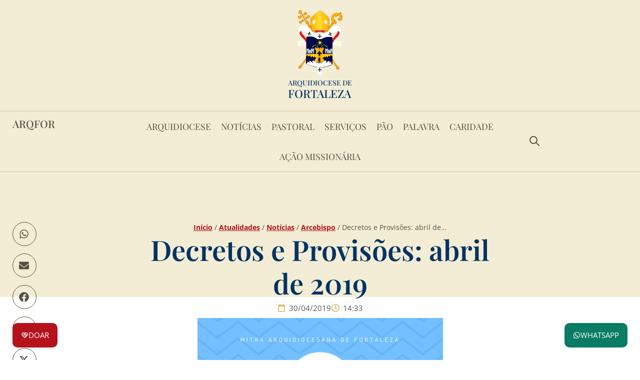

--- FILE ---
content_type: text/css
request_url: https://www.arquidiocesedefortaleza.org.br/wp-content/cache/background-css/1/www.arquidiocesedefortaleza.org.br/wp-content/uploads/elementor/css/post-96039.css?ver=1769314209&wpr_t=1769544275
body_size: 1994
content:
.elementor-96039 .elementor-element.elementor-element-1c1d04e{--display:flex;--flex-direction:row;--container-widget-width:calc( ( 1 - var( --container-widget-flex-grow ) ) * 100% );--container-widget-height:100%;--container-widget-flex-grow:1;--container-widget-align-self:stretch;--flex-wrap-mobile:wrap;--align-items:stretch;--gap:0px 0px;--row-gap:0px;--column-gap:0px;--flex-wrap:wrap;border-style:none;--border-style:none;--padding-top:0px;--padding-bottom:0px;--padding-left:15px;--padding-right:15px;--z-index:5000;}.elementor-96039 .elementor-element.elementor-element-1f60c19{--display:flex;--flex-direction:row;--container-widget-width:calc( ( 1 - var( --container-widget-flex-grow ) ) * 100% );--container-widget-height:100%;--container-widget-flex-grow:1;--container-widget-align-self:stretch;--flex-wrap-mobile:wrap;--justify-content:flex-start;--align-items:center;--gap:0px 0px;--row-gap:0px;--column-gap:0px;--padding-top:0px;--padding-bottom:0px;--padding-left:10px;--padding-right:10px;}.elementor-96039 .elementor-element.elementor-element-1f60c19.e-con{--flex-grow:0;--flex-shrink:0;}.elementor-96039 .elementor-element.elementor-element-980037b{padding:14px 0px 14px 0px;}.elementor-96039 .elementor-element.elementor-element-980037b.elementor-element{--align-self:center;}.elementor-96039 .elementor-element.elementor-element-980037b img{width:100px;}.elementor-96039 .elementor-element.elementor-element-522082a{width:auto;max-width:auto;margin:0px 0px calc(var(--kit-widget-spacing, 0px) + 3px) 0px;padding:14px 0px 14px 0px;}.elementor-96039 .elementor-element.elementor-element-522082a .elementor-heading-title{font-family:"Playfair Display", Sans-serif;font-size:1.3rem;font-weight:500;text-transform:uppercase;line-height:1em;}.elementor-96039 .elementor-element.elementor-element-f572b57{--display:flex;--flex-direction:row;--container-widget-width:calc( ( 1 - var( --container-widget-flex-grow ) ) * 100% );--container-widget-height:100%;--container-widget-flex-grow:1;--container-widget-align-self:stretch;--flex-wrap-mobile:wrap;--justify-content:center;--align-items:center;--padding-top:0px;--padding-bottom:0px;--padding-left:10px;--padding-right:10px;--z-index:2;}.elementor-96039 .elementor-element.elementor-element-f572b57.e-con{--flex-grow:0;--flex-shrink:0;}.elementor-96039 .elementor-element.elementor-element-b107846{width:auto;max-width:auto;margin:0px 0px calc(var(--kit-widget-spacing, 0px) + 3px) 0px;padding:14px 0px 14px 0px;text-align:center;}.elementor-96039 .elementor-element.elementor-element-b107846 .elementor-heading-title{font-size:1.2rem;font-weight:600;line-height:1.3rem;-webkit-text-stroke-color:#000;stroke:#000;}.elementor-96039 .elementor-element.elementor-element-19d6ed4{--display:flex;--flex-direction:row;--container-widget-width:calc( ( 1 - var( --container-widget-flex-grow ) ) * 100% );--container-widget-height:100%;--container-widget-flex-grow:1;--container-widget-align-self:stretch;--flex-wrap-mobile:wrap;--justify-content:flex-end;--align-items:center;--gap:0px 0px;--row-gap:0px;--column-gap:0px;--padding-top:0px;--padding-bottom:0px;--padding-left:10px;--padding-right:10px;--z-index:1;}.elementor-96039 .elementor-element.elementor-element-19d6ed4.e-con{--flex-grow:0;--flex-shrink:0;}.elementor-96039 .elementor-element.elementor-element-20616a2{--display:flex;--align-items:stretch;--container-widget-width:calc( ( 1 - var( --container-widget-flex-grow ) ) * 100% );--gap:0px 0px;--row-gap:0px;--column-gap:0px;--overlay-opacity:0.59;border-style:solid;--border-style:solid;border-width:0px 0px 0px 0px;--border-top-width:0px;--border-right-width:0px;--border-bottom-width:0px;--border-left-width:0px;--padding-top:20px;--padding-bottom:20px;--padding-left:25px;--padding-right:25px;}.elementor-96039 .elementor-element.elementor-element-20616a2:not(.elementor-motion-effects-element-type-background), .elementor-96039 .elementor-element.elementor-element-20616a2 > .elementor-motion-effects-container > .elementor-motion-effects-layer{background-color:var( --e-global-color-68a8310 );background-image:var(--wpr-bg-969df9c4-b642-49b7-b2e7-a7cea1afaa0a);background-position:center center;background-repeat:no-repeat;background-size:cover;}.elementor-96039 .elementor-element.elementor-element-20616a2::before, .elementor-96039 .elementor-element.elementor-element-20616a2 > .elementor-background-video-container::before, .elementor-96039 .elementor-element.elementor-element-20616a2 > .e-con-inner > .elementor-background-video-container::before, .elementor-96039 .elementor-element.elementor-element-20616a2 > .elementor-background-slideshow::before, .elementor-96039 .elementor-element.elementor-element-20616a2 > .e-con-inner > .elementor-background-slideshow::before, .elementor-96039 .elementor-element.elementor-element-20616a2 > .elementor-motion-effects-container > .elementor-motion-effects-layer::before{--background-overlay:'';}.elementor-96039 .elementor-element.elementor-element-889596b{width:auto;max-width:auto;margin:0px 0px calc(var(--kit-widget-spacing, 0px) + 0px) 0px;}.elementor-96039 .elementor-element.elementor-element-889596b.elementor-element{--align-self:center;}.elementor-96039 .elementor-element.elementor-element-889596b img{width:90px;filter:brightness( 110% ) contrast( 110% ) saturate( 110% ) blur( 0px ) hue-rotate( 0deg );}.elementor-96039 .elementor-element.elementor-element-bf11d38{width:auto;max-width:auto;margin:0px 0px calc(var(--kit-widget-spacing, 0px) + 0px) 0px;text-align:start;}.elementor-96039 .elementor-element.elementor-element-bf11d38.elementor-element{--align-self:center;}.elementor-96039 .elementor-element.elementor-element-bf11d38 .elementor-heading-title{font-family:"Playfair Display", Sans-serif;font-size:1.1rem;font-weight:500;text-transform:uppercase;line-height:1.2em;color:var( --e-global-color-9a466cf );}.elementor-96039 .elementor-element.elementor-element-3bb2f92{--display:flex;--flex-direction:row;--container-widget-width:calc( ( 1 - var( --container-widget-flex-grow ) ) * 100% );--container-widget-height:100%;--container-widget-flex-grow:1;--container-widget-align-self:stretch;--flex-wrap-mobile:wrap;--align-items:stretch;--gap:0px 0px;--row-gap:0px;--column-gap:0px;--flex-wrap:wrap;border-style:solid;--border-style:solid;border-width:1px 0px 1px 0px;--border-top-width:1px;--border-right-width:0px;--border-bottom-width:1px;--border-left-width:0px;border-color:#DCC59F;--border-color:#DCC59F;--padding-top:0px;--padding-bottom:0px;--padding-left:15px;--padding-right:15px;--z-index:5000;}.elementor-96039 .elementor-element.elementor-element-3bb2f92:not(.elementor-motion-effects-element-type-background), .elementor-96039 .elementor-element.elementor-element-3bb2f92 > .elementor-motion-effects-container > .elementor-motion-effects-layer{background-color:var( --e-global-color-68a8310 );}.elementor-96039 .elementor-element.elementor-element-ce1de5c{--display:flex;--flex-direction:row;--container-widget-width:calc( ( 1 - var( --container-widget-flex-grow ) ) * 100% );--container-widget-height:100%;--container-widget-flex-grow:1;--container-widget-align-self:stretch;--flex-wrap-mobile:wrap;--justify-content:flex-start;--align-items:center;--gap:0px 0px;--row-gap:0px;--column-gap:0px;--padding-top:0px;--padding-bottom:0px;--padding-left:10px;--padding-right:10px;}.elementor-96039 .elementor-element.elementor-element-ce1de5c.e-con{--flex-grow:0;--flex-shrink:0;}.elementor-96039 .elementor-element.elementor-element-7ff3ad5{width:auto;max-width:auto;margin:0px 0px calc(var(--kit-widget-spacing, 0px) + 3px) 0px;padding:14px 0px 14px 0px;}.elementor-96039 .elementor-element.elementor-element-7ff3ad5 .elementor-heading-title{font-family:"Playfair Display", Sans-serif;font-size:1.3rem;font-weight:500;text-transform:uppercase;line-height:1em;color:var( --e-global-color-e6d8347 );}.elementor-96039 .elementor-element.elementor-element-56f1f45{--display:flex;--flex-direction:row;--container-widget-width:calc( ( 1 - var( --container-widget-flex-grow ) ) * 100% );--container-widget-height:100%;--container-widget-flex-grow:1;--container-widget-align-self:stretch;--flex-wrap-mobile:wrap;--justify-content:center;--align-items:center;--padding-top:0px;--padding-bottom:0px;--padding-left:10px;--padding-right:10px;--z-index:2;}.elementor-96039 .elementor-element.elementor-element-56f1f45.e-con{--flex-grow:0;--flex-shrink:0;}.elementor-96039 .elementor-element.elementor-element-becad61{width:auto;max-width:auto;z-index:1000;--e-nav-menu-horizontal-menu-item-margin:calc( 0px / 2 );--nav-menu-icon-size:30px;}.elementor-96039 .elementor-element.elementor-element-becad61.elementor-element{--align-self:center;}.elementor-96039 .elementor-element.elementor-element-becad61 .elementor-menu-toggle{margin:0 auto;background-color:var( --e-global-color-68a8310 );border-width:0px;border-radius:7px;}.elementor-96039 .elementor-element.elementor-element-becad61 .elementor-nav-menu .elementor-item{font-family:"Playfair Display", Sans-serif;font-size:1.1rem;font-weight:400;text-transform:uppercase;}.elementor-96039 .elementor-element.elementor-element-becad61 .elementor-nav-menu--main .elementor-item{color:var( --e-global-color-e6d8347 );fill:var( --e-global-color-e6d8347 );padding-left:10px;padding-right:10px;padding-top:20px;padding-bottom:20px;}.elementor-96039 .elementor-element.elementor-element-becad61 .elementor-nav-menu--main .elementor-item:hover,
					.elementor-96039 .elementor-element.elementor-element-becad61 .elementor-nav-menu--main .elementor-item.elementor-item-active,
					.elementor-96039 .elementor-element.elementor-element-becad61 .elementor-nav-menu--main .elementor-item.highlighted,
					.elementor-96039 .elementor-element.elementor-element-becad61 .elementor-nav-menu--main .elementor-item:focus{color:var( --e-global-color-6ebea7c );}.elementor-96039 .elementor-element.elementor-element-becad61 .elementor-nav-menu--main:not(.e--pointer-framed) .elementor-item:before,
					.elementor-96039 .elementor-element.elementor-element-becad61 .elementor-nav-menu--main:not(.e--pointer-framed) .elementor-item:after{background-color:var( --e-global-color-e6d8347 );}.elementor-96039 .elementor-element.elementor-element-becad61 .e--pointer-framed .elementor-item:before,
					.elementor-96039 .elementor-element.elementor-element-becad61 .e--pointer-framed .elementor-item:after{border-color:var( --e-global-color-e6d8347 );}.elementor-96039 .elementor-element.elementor-element-becad61 .elementor-nav-menu--main .elementor-item.elementor-item-active{color:var( --e-global-color-text );}.elementor-96039 .elementor-element.elementor-element-becad61 .elementor-nav-menu--main:not(.e--pointer-framed) .elementor-item.elementor-item-active:before,
					.elementor-96039 .elementor-element.elementor-element-becad61 .elementor-nav-menu--main:not(.e--pointer-framed) .elementor-item.elementor-item-active:after{background-color:var( --e-global-color-accent );}.elementor-96039 .elementor-element.elementor-element-becad61 .e--pointer-framed .elementor-item.elementor-item-active:before,
					.elementor-96039 .elementor-element.elementor-element-becad61 .e--pointer-framed .elementor-item.elementor-item-active:after{border-color:var( --e-global-color-accent );}.elementor-96039 .elementor-element.elementor-element-becad61 .elementor-nav-menu--main:not(.elementor-nav-menu--layout-horizontal) .elementor-nav-menu > li:not(:last-child){margin-bottom:0px;}.elementor-96039 .elementor-element.elementor-element-becad61 .elementor-nav-menu--dropdown a, .elementor-96039 .elementor-element.elementor-element-becad61 .elementor-menu-toggle{color:var( --e-global-color-primary );fill:var( --e-global-color-primary );}.elementor-96039 .elementor-element.elementor-element-becad61 .elementor-nav-menu--dropdown{background-color:var( --e-global-color-6ebea7c );border-style:solid;border-width:2px 0px 2px 0px;border-color:var( --e-global-color-accent );}.elementor-96039 .elementor-element.elementor-element-becad61 .elementor-nav-menu--dropdown a:hover,
					.elementor-96039 .elementor-element.elementor-element-becad61 .elementor-nav-menu--dropdown a:focus,
					.elementor-96039 .elementor-element.elementor-element-becad61 .elementor-nav-menu--dropdown a.elementor-item-active,
					.elementor-96039 .elementor-element.elementor-element-becad61 .elementor-nav-menu--dropdown a.highlighted,
					.elementor-96039 .elementor-element.elementor-element-becad61 .elementor-menu-toggle:hover,
					.elementor-96039 .elementor-element.elementor-element-becad61 .elementor-menu-toggle:focus{color:var( --e-global-color-6ebea7c );}.elementor-96039 .elementor-element.elementor-element-becad61 .elementor-nav-menu--dropdown a:hover,
					.elementor-96039 .elementor-element.elementor-element-becad61 .elementor-nav-menu--dropdown a:focus,
					.elementor-96039 .elementor-element.elementor-element-becad61 .elementor-nav-menu--dropdown a.elementor-item-active,
					.elementor-96039 .elementor-element.elementor-element-becad61 .elementor-nav-menu--dropdown a.highlighted{background-color:var( --e-global-color-accent );}.elementor-96039 .elementor-element.elementor-element-becad61 .elementor-nav-menu--dropdown a.elementor-item-active{color:var( --e-global-color-6ebea7c );background-color:var( --e-global-color-accent );}.elementor-96039 .elementor-element.elementor-element-becad61 .elementor-nav-menu--dropdown .elementor-item, .elementor-96039 .elementor-element.elementor-element-becad61 .elementor-nav-menu--dropdown  .elementor-sub-item{font-family:"Playfair Display", Sans-serif;font-size:1.1rem;font-weight:400;}.elementor-96039 .elementor-element.elementor-element-becad61 .elementor-nav-menu--main .elementor-nav-menu--dropdown, .elementor-96039 .elementor-element.elementor-element-becad61 .elementor-nav-menu__container.elementor-nav-menu--dropdown{box-shadow:0px 1px 3px 1px rgba(62.67187500000001, 62.67187500000001, 62.67187500000001, 0.25);}.elementor-96039 .elementor-element.elementor-element-becad61 .elementor-nav-menu--dropdown a{padding-left:12px;padding-right:12px;padding-top:14px;padding-bottom:14px;}.elementor-96039 .elementor-element.elementor-element-becad61 .elementor-nav-menu--dropdown li:not(:last-child){border-style:solid;border-color:#BB840038;border-bottom-width:1px;}.elementor-96039 .elementor-element.elementor-element-becad61 .elementor-nav-menu--main > .elementor-nav-menu > li > .elementor-nav-menu--dropdown, .elementor-96039 .elementor-element.elementor-element-becad61 .elementor-nav-menu__container.elementor-nav-menu--dropdown{margin-top:0px !important;}.elementor-96039 .elementor-element.elementor-element-becad61 div.elementor-menu-toggle{color:var( --e-global-color-e6d8347 );}.elementor-96039 .elementor-element.elementor-element-becad61 div.elementor-menu-toggle svg{fill:var( --e-global-color-e6d8347 );}.elementor-96039 .elementor-element.elementor-element-becad61 div.elementor-menu-toggle:hover, .elementor-96039 .elementor-element.elementor-element-becad61 div.elementor-menu-toggle:focus{color:var( --e-global-color-e6d8347 );}.elementor-96039 .elementor-element.elementor-element-becad61 div.elementor-menu-toggle:hover svg, .elementor-96039 .elementor-element.elementor-element-becad61 div.elementor-menu-toggle:focus svg{fill:var( --e-global-color-e6d8347 );}.elementor-96039 .elementor-element.elementor-element-becad61 .elementor-menu-toggle:hover, .elementor-96039 .elementor-element.elementor-element-becad61 .elementor-menu-toggle:focus{background-color:var( --e-global-color-68a8310 );}.elementor-96039 .elementor-element.elementor-element-a080d1c{--display:flex;--flex-direction:row;--container-widget-width:calc( ( 1 - var( --container-widget-flex-grow ) ) * 100% );--container-widget-height:100%;--container-widget-flex-grow:1;--container-widget-align-self:stretch;--flex-wrap-mobile:wrap;--justify-content:flex-end;--align-items:center;--gap:0px 0px;--row-gap:0px;--column-gap:0px;--padding-top:0px;--padding-bottom:0px;--padding-left:10px;--padding-right:10px;--z-index:1;}.elementor-96039 .elementor-element.elementor-element-a080d1c.e-con{--flex-grow:0;--flex-shrink:0;}.elementor-96039 .elementor-element.elementor-element-fee76f3{margin:0px 0px calc(var(--kit-widget-spacing, 0px) + -5px) 0px;padding:0px 0px 0px 0px;}.elementor-96039 .elementor-element.elementor-element-fee76f3.elementor-element{--align-self:center;}.elementor-96039 .elementor-element.elementor-element-fee76f3 .elementor-icon-wrapper{text-align:center;}.elementor-96039 .elementor-element.elementor-element-fee76f3.elementor-view-stacked .elementor-icon{background-color:var( --e-global-color-e6d8347 );color:var( --e-global-color-68a8310 );}.elementor-96039 .elementor-element.elementor-element-fee76f3.elementor-view-framed .elementor-icon, .elementor-96039 .elementor-element.elementor-element-fee76f3.elementor-view-default .elementor-icon{color:var( --e-global-color-e6d8347 );border-color:var( --e-global-color-e6d8347 );}.elementor-96039 .elementor-element.elementor-element-fee76f3.elementor-view-framed .elementor-icon, .elementor-96039 .elementor-element.elementor-element-fee76f3.elementor-view-default .elementor-icon svg{fill:var( --e-global-color-e6d8347 );}.elementor-96039 .elementor-element.elementor-element-fee76f3.elementor-view-framed .elementor-icon{background-color:var( --e-global-color-68a8310 );}.elementor-96039 .elementor-element.elementor-element-fee76f3.elementor-view-stacked .elementor-icon svg{fill:var( --e-global-color-68a8310 );}.elementor-96039 .elementor-element.elementor-element-fee76f3 .elementor-icon{font-size:24px;padding:7px;border-width:0px 0px 0px 0px;}.elementor-96039 .elementor-element.elementor-element-fee76f3 .elementor-icon svg{height:24px;}.elementor-96039 .elementor-element.elementor-element-6f875d1{margin:0px 0px calc(var(--kit-widget-spacing, 0px) + -5px) 0px;padding:0px 0px 0px 0px;}.elementor-96039 .elementor-element.elementor-element-6f875d1.elementor-element{--align-self:center;}.elementor-96039 .elementor-element.elementor-element-6f875d1 .elementor-icon-wrapper{text-align:center;}.elementor-96039 .elementor-element.elementor-element-6f875d1.elementor-view-stacked .elementor-icon{background-color:var( --e-global-color-e6d8347 );color:var( --e-global-color-68a8310 );}.elementor-96039 .elementor-element.elementor-element-6f875d1.elementor-view-framed .elementor-icon, .elementor-96039 .elementor-element.elementor-element-6f875d1.elementor-view-default .elementor-icon{color:var( --e-global-color-e6d8347 );border-color:var( --e-global-color-e6d8347 );}.elementor-96039 .elementor-element.elementor-element-6f875d1.elementor-view-framed .elementor-icon, .elementor-96039 .elementor-element.elementor-element-6f875d1.elementor-view-default .elementor-icon svg{fill:var( --e-global-color-e6d8347 );}.elementor-96039 .elementor-element.elementor-element-6f875d1.elementor-view-framed .elementor-icon{background-color:var( --e-global-color-68a8310 );}.elementor-96039 .elementor-element.elementor-element-6f875d1.elementor-view-stacked .elementor-icon svg{fill:var( --e-global-color-68a8310 );}.elementor-96039 .elementor-element.elementor-element-6f875d1 .elementor-icon{font-size:24px;padding:7px;border-width:0px 0px 0px 0px;}.elementor-96039 .elementor-element.elementor-element-6f875d1 .elementor-icon svg{height:24px;}.elementor-theme-builder-content-area{height:400px;}.elementor-location-header:before, .elementor-location-footer:before{content:"";display:table;clear:both;}@media(max-width:1200px) and (min-width:768px){.elementor-96039 .elementor-element.elementor-element-56f1f45{--width:75%;}.elementor-96039 .elementor-element.elementor-element-a080d1c{--width:7%;}}@media(max-width:1200px){.elementor-96039 .elementor-element.elementor-element-522082a .elementor-heading-title{line-height:1.4rem;}}@media(max-width:1024px){.elementor-96039 .elementor-element.elementor-element-1f60c19{--align-items:center;--container-widget-width:calc( ( 1 - var( --container-widget-flex-grow ) ) * 100% );}.elementor-96039 .elementor-element.elementor-element-f572b57{--align-items:center;--container-widget-width:calc( ( 1 - var( --container-widget-flex-grow ) ) * 100% );}.elementor-96039 .elementor-element.elementor-element-b107846 .elementor-heading-title{line-height:1.25em;}.elementor-96039 .elementor-element.elementor-element-19d6ed4{--align-items:center;--container-widget-width:calc( ( 1 - var( --container-widget-flex-grow ) ) * 100% );}.elementor-96039 .elementor-element.elementor-element-ce1de5c{--justify-content:center;--align-items:center;--container-widget-width:calc( ( 1 - var( --container-widget-flex-grow ) ) * 100% );}.elementor-96039 .elementor-element.elementor-element-ce1de5c.e-con{--order:2;}.elementor-96039 .elementor-element.elementor-element-56f1f45{--justify-content:flex-start;--align-items:center;--container-widget-width:calc( ( 1 - var( --container-widget-flex-grow ) ) * 100% );}.elementor-96039 .elementor-element.elementor-element-56f1f45.e-con{--order:1;}.elementor-96039 .elementor-element.elementor-element-becad61{padding:5px 0px 3px 0px;--nav-menu-icon-size:24px;}.elementor-96039 .elementor-element.elementor-element-becad61 .elementor-nav-menu--dropdown a{padding-left:28px;padding-right:28px;padding-top:14px;padding-bottom:14px;}.elementor-96039 .elementor-element.elementor-element-becad61 .elementor-nav-menu--main > .elementor-nav-menu > li > .elementor-nav-menu--dropdown, .elementor-96039 .elementor-element.elementor-element-becad61 .elementor-nav-menu__container.elementor-nav-menu--dropdown{margin-top:8px !important;}.elementor-96039 .elementor-element.elementor-element-a080d1c{--align-items:center;--container-widget-width:calc( ( 1 - var( --container-widget-flex-grow ) ) * 100% );}.elementor-96039 .elementor-element.elementor-element-a080d1c.e-con{--order:3;}}@media(max-width:767px){.elementor-96039 .elementor-element.elementor-element-1f60c19{--width:100%;--flex-direction:column;--container-widget-width:calc( ( 1 - var( --container-widget-flex-grow ) ) * 100% );--container-widget-height:initial;--container-widget-flex-grow:0;--container-widget-align-self:initial;--flex-wrap-mobile:wrap;--justify-content:center;--align-items:center;--gap:0px 0px;--row-gap:0px;--column-gap:0px;--padding-top:14px;--padding-bottom:0px;--padding-left:0px;--padding-right:0px;}.elementor-96039 .elementor-element.elementor-element-980037b{padding:0px 0px 0px 0px;}.elementor-96039 .elementor-element.elementor-element-980037b img{width:120px;}.elementor-96039 .elementor-element.elementor-element-522082a{margin:0px 0px calc(var(--kit-widget-spacing, 0px) + 0px) 0px;padding:0px 0px 0px 0px;text-align:center;}.elementor-96039 .elementor-element.elementor-element-522082a .elementor-heading-title{font-size:1.2rem;letter-spacing:-0.5px;}.elementor-96039 .elementor-element.elementor-element-f572b57{--width:100%;--flex-direction:row;--container-widget-width:initial;--container-widget-height:100%;--container-widget-flex-grow:1;--container-widget-align-self:stretch;--flex-wrap-mobile:wrap;--gap:7px 7px;--row-gap:7px;--column-gap:7px;--padding-top:10px;--padding-bottom:12px;--padding-left:0px;--padding-right:0px;}.elementor-96039 .elementor-element.elementor-element-b107846{margin:0px 0px calc(var(--kit-widget-spacing, 0px) + 0px) 0px;padding:0px 0px 2px 0px;text-align:center;}.elementor-96039 .elementor-element.elementor-element-19d6ed4{--width:100%;--justify-content:center;--gap:0px 0px;--row-gap:0px;--column-gap:0px;--padding-top:0px;--padding-bottom:20px;--padding-left:0px;--padding-right:0px;}.elementor-96039 .elementor-element.elementor-element-538e0f2{width:100%;max-width:100%;}.elementor-96039 .elementor-element.elementor-element-1c1d04e{--padding-top:0px;--padding-bottom:0px;--padding-left:15px;--padding-right:15px;}.elementor-96039 .elementor-element.elementor-element-bf11d38{text-align:center;}.elementor-96039 .elementor-element.elementor-element-bf11d38 .elementor-heading-title{letter-spacing:-0.5px;}.elementor-96039 .elementor-element.elementor-element-3bb2f92{--padding-top:0px;--padding-bottom:0px;--padding-left:15px;--padding-right:15px;}.elementor-96039 .elementor-element.elementor-element-ce1de5c{--width:50%;--flex-direction:column;--container-widget-width:calc( ( 1 - var( --container-widget-flex-grow ) ) * 100% );--container-widget-height:initial;--container-widget-flex-grow:0;--container-widget-align-self:initial;--flex-wrap-mobile:wrap;--justify-content:center;--align-items:center;--gap:0px 0px;--row-gap:0px;--column-gap:0px;--padding-top:5px;--padding-bottom:4px;--padding-left:0px;--padding-right:0px;}.elementor-96039 .elementor-element.elementor-element-7ff3ad5{margin:0px 0px calc(var(--kit-widget-spacing, 0px) + 0px) 0px;text-align:center;}.elementor-96039 .elementor-element.elementor-element-7ff3ad5 .elementor-heading-title{font-size:1.2rem;letter-spacing:-0.5px;}.elementor-96039 .elementor-element.elementor-element-56f1f45{--width:25%;--flex-direction:row;--container-widget-width:initial;--container-widget-height:100%;--container-widget-flex-grow:1;--container-widget-align-self:stretch;--flex-wrap-mobile:wrap;--gap:7px 7px;--row-gap:7px;--column-gap:7px;--padding-top:0px;--padding-bottom:0px;--padding-left:0px;--padding-right:0px;}.elementor-96039 .elementor-element.elementor-element-a080d1c{--width:25%;--justify-content:flex-end;--gap:0px 0px;--row-gap:0px;--column-gap:0px;--padding-top:0px;--padding-bottom:0px;--padding-left:0px;--padding-right:0px;}}@media(min-width:768px){.elementor-96039 .elementor-element.elementor-element-1f60c19{--width:25%;}.elementor-96039 .elementor-element.elementor-element-f572b57{--width:50%;}.elementor-96039 .elementor-element.elementor-element-19d6ed4{--width:25%;}.elementor-96039 .elementor-element.elementor-element-ce1de5c{--width:18%;}.elementor-96039 .elementor-element.elementor-element-56f1f45{--width:64%;}.elementor-96039 .elementor-element.elementor-element-a080d1c{--width:18%;}}@media(max-width:1024px) and (min-width:768px){.elementor-96039 .elementor-element.elementor-element-ce1de5c{--width:40%;}.elementor-96039 .elementor-element.elementor-element-56f1f45{--width:30%;}.elementor-96039 .elementor-element.elementor-element-a080d1c{--width:30%;}}

--- FILE ---
content_type: text/css
request_url: https://www.arquidiocesedefortaleza.org.br/wp-content/uploads/elementor/css/post-101407.css?ver=1769314215
body_size: 35
content:
.elementor-101407 .elementor-element.elementor-element-5e9e48fe{--display:flex;--flex-direction:column;--container-widget-width:calc( ( 1 - var( --container-widget-flex-grow ) ) * 100% );--container-widget-height:initial;--container-widget-flex-grow:0;--container-widget-align-self:initial;--flex-wrap-mobile:wrap;--align-items:stretch;--gap:15px 15px;--row-gap:15px;--column-gap:15px;--padding-top:10px;--padding-bottom:10px;--padding-left:10px;--padding-right:40px;}.elementor-101407 .elementor-element.elementor-element-13d3a186{text-align:start;}.elementor-101407 .elementor-element.elementor-element-13d3a186 .elementor-heading-title{font-family:"Open Sans", Sans-serif;font-size:1rem;font-weight:400;line-height:1.3em;color:var( --e-global-color-6ebea7c );}.elementor-101407 .elementor-element.elementor-element-6b896dae .elementor-button{background-color:var( --e-global-color-primary );fill:var( --e-global-color-6ebea7c );color:var( --e-global-color-6ebea7c );}.elementor-101407 .elementor-element.elementor-element-6b896dae .elementor-button:hover, .elementor-101407 .elementor-element.elementor-element-6b896dae .elementor-button:focus{background-color:var( --e-global-color-9a466cf );}#elementor-popup-modal-101407 .dialog-widget-content{animation-duration:0.5s;background-color:#000000ED;box-shadow:2px 0px 20px 0px rgba(0, 0, 0, 0.31);margin:0px 0px 20px 20px;}#elementor-popup-modal-101407 .dialog-message{width:30vw;height:auto;padding:10px 10px 10px 10px;}#elementor-popup-modal-101407{justify-content:flex-start;align-items:flex-end;}#elementor-popup-modal-101407 .dialog-close-button{display:flex;top:15px;font-size:24px;}body:not(.rtl) #elementor-popup-modal-101407 .dialog-close-button{right:15px;}body.rtl #elementor-popup-modal-101407 .dialog-close-button{left:15px;}#elementor-popup-modal-101407 .dialog-close-button i{color:var( --e-global-color-accent );}#elementor-popup-modal-101407 .dialog-close-button svg{fill:var( --e-global-color-accent );}@media(max-width:1024px){#elementor-popup-modal-101407 .dialog-message{width:50vw;}}@media(max-width:767px){.elementor-101407 .elementor-element.elementor-element-5e9e48fe{--padding-top:10px;--padding-bottom:10px;--padding-left:10px;--padding-right:35px;}#elementor-popup-modal-101407 .dialog-message{width:75vw;}}